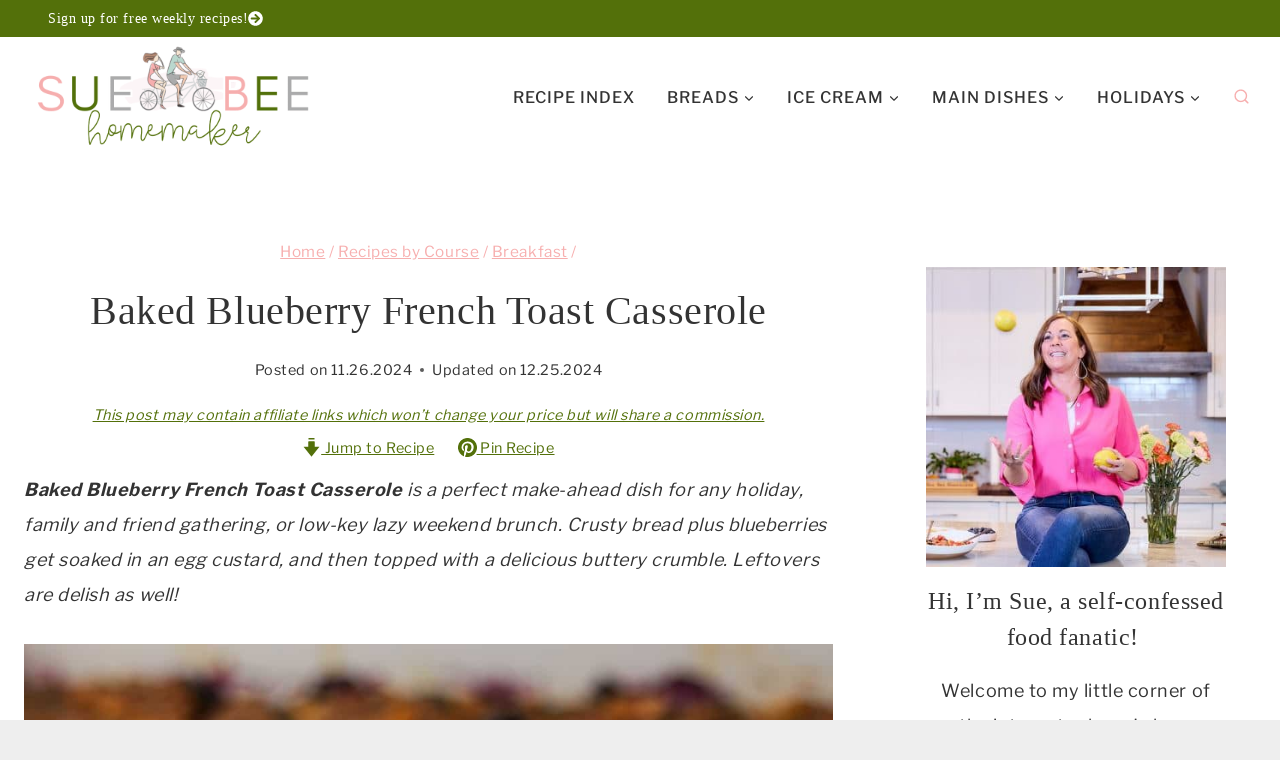

--- FILE ---
content_type: text/html
request_url: https://api.intentiq.com/profiles_engine/ProfilesEngineServlet?at=39&mi=10&dpi=936734067&pt=17&dpn=1&iiqidtype=2&iiqpcid=8fc206d8-43da-4ee2-a42b-3d889b80b8c4&iiqpciddate=1768876106627&pcid=4f8e23a0-6adc-46b2-ba1f-b711709f8653&idtype=3&gdpr=0&japs=false&jaesc=0&jafc=0&jaensc=0&jsver=0.33&testGroup=A&source=pbjs&ABTestingConfigurationSource=group&abtg=A&vrref=https%3A%2F%2Fsuebeehomemaker.com
body_size: 54
content:
{"abPercentage":97,"adt":1,"ct":2,"isOptedOut":false,"data":{"eids":[]},"dbsaved":"false","ls":true,"cttl":86400000,"abTestUuid":"g_a57a8867-19c0-43a2-90e3-1d284eee89e7","tc":9,"sid":1601308023}

--- FILE ---
content_type: text/plain; charset=utf-8
request_url: https://ads.adthrive.com/http-api/cv2
body_size: 10711
content:
{"om":["-xNi85QNX5k","00eoh6e0","00xbjwwl","014d31bb","08298189wfv","08qi6o59","0929nj63","0avwq2wa","0b0m8l4f","0b298b78cxw","0c298picd1q","0eionfk5","0fhptxpv","0fs6e2ri","0hly8ynw","0iyi1awv","0l51bbpm","0n2987jwr7m","0p7rptpw","0qo0m0qz","0r31j41j","0sm4lr19","1","10011/140f603d0287260f11630805a1b59b3f","10011/b9c5ee98f275001f41279fe47aaee919","10011/ba9f11025c980a17f6936d2888902e29","10011/e74e28403778da6aabd5867faa366aee","1011_302_56651553","1011_302_56651593","1011_302_56651599","1011_302_56651752","1011_302_56651755","1011_302_57051286","1011_302_57055564","1011_302_57055970","1011_46_11063302","1019_514444838","1028_8728253","10310289136970_462615644","10310289136970_462792722","10310289136970_462792978","10310289136970_491344903","10310289136970_491345434","10310289136970_491345701","10310289136970_559920874","10310289136970_559921421","10310289136970_593674671","10310289136970_594352012","10310289136970_686690145","10339426-5836008-0","10868755","10ua7afe","11142692","11212184","11421707","11509227","11560071","11633433","11633448","1185:1610326628","1185:1610326728","11896988","11928170","11928172","11999803","12010080","12010084","12010088","12151247","12219552","12219555","12219562","12219633","12219634","12441760","124684_177","124843_8","124844_21","124848_7","124853_7","12491645","12552078","12850755","12850756","1374w81n","1453468","14xoyqyz","1606221","1610326628","1610326728","1610326732","1611092","16_553781814","16_703430542","16x7UEIxQu8","17_23391194","17_23391206","17_23391302","17_23391317","17_24104633","17_24104693","17_24104696","17_24104714","17_24632116","17_24632123","17_24632125","17_24655280","17_24683312","17_24683315","17_24696313","17_24696317","17_24696320","17_24696321","17_24696322","17_24696334","17_24696337","17_24766942","17_24766946","17_24766959","17_24766968","17_24766970","17_24766984","17_24766988","17_24767197","17_24767215","17_24767217","17_24767222","17_24767229","17_24767233","17_24767234","17_24767239","17_24767241","17_24767245","17_24767248","17_24767251","17_24767255","17_24767562","17_24767577","1891/84814","19ijfw1a","1IWwPyLfI28","1ktgrre1","1qlxu0yx","1r7rfn75","1zjn1epv","1zp8pjcw","1zx7wzcw","201672019","201735646","202430_200_EAAYACog7t9UKc5iyzOXBU.xMcbVRrAuHeIU5IyS9qdlP9IeJGUyBMfW1N0_","202430_200_EAAYACogIm3jX30jHExW.LZiMVanc.j-uV7dHZ7rh4K3PRdSnOAyBBuRK60_","202430_200_EAAYACogfp82etiOdza92P7KkqCzDPazG1s0NmTQfyLljZ.q7ScyBDr2wK8_","202d4qe7","20421090_200_EAAYACogwcoW5vogT5vLuix.rAmo0E1Jidv8mIzVeNWxHoVoBLEyBJLAmwE_","206_262592","206_262594","206_522709","206_549410","206_551337","2132:42375982","2132:45327624","2132:45596424","2132:45737946","2132:45871980","2132:45999649","2132:46037432","2132:46038651","2132:46039086","2132:46039090","2132:46039894","2132:46039897","2149:12147059","2149:12156461","2149:12160736","2179:579593739337040696","2179:585139266317201118","2179:587183202622605216","2179:588366512778827143","2179:588463996220411211","2179:589289985696794383","2179:589318202881681006","2179:590157627360862445","2179:591283456202345442","2179:594033992319641821","222tsaq1","2249:553781814","2249:581439030","2249:614128746","2249:650628539","2249:657213025","2249:689591721","2249:691925891","2249:702153059","2249:703059924","2249:703063445","2249:703064761","2249:703065941","2249:704085924","2249:704251784","2249:764384003026","226226132","2307:00xbjwwl","2307:0b0m8l4f","2307:0eionfk5","2307:0r31j41j","2307:0sm4lr19","2307:17k5v2f6","2307:19ijfw1a","2307:1zjn1epv","2307:222tsaq1","2307:28u7c6ez","2307:43jaxpr7","2307:4b80jog8","2307:4fk9nxse","2307:4qxmmgd2","2307:4yevyu88","2307:6hye09n0","2307:6mj57yc0","2307:6mrds7pc","2307:794di3me","2307:7cmeqmw8","2307:7xb3th35","2307:7ztkjhgq","2307:8i63s069","2307:8linfb0q","2307:96srbype","2307:9925w9vu","2307:9nex8xyd","2307:9t6gmxuz","2307:a566o9hb","2307:a7w365s6","2307:a7wye4jw","2307:b5e77p2y","2307:be4hm1i2","2307:bj4kmsd6","2307:bjbhu0bk","2307:bkkzvxfz","2307:c1hsjx06","2307:c7mn7oi0","2307:cv2huqwc","2307:dc9iz3n6","2307:ddoadio1","2307:dif1fgsg","2307:djmuaamh","2307:ekv63n6v","2307:f2u8e0cj","2307:fmmrtnw7","2307:fovbyhjn","2307:fphs0z2t","2307:g749lgab","2307:g80wmwcu","2307:ge4kwk32","2307:gpx7xks2","2307:h0cw921b","2307:hf9ak5dg","2307:homyiq6b","2307:i1gs57kc","2307:jfh85vr4","2307:jq895ajv","2307:k28x0smd","2307:khogx1r1","2307:lp37a2wq","2307:lu0m1szw","2307:mwwkdj9h","2307:np9yfx64","2307:nv5uhf1y","2307:ouycdkmq","2307:q0nt8p8d","2307:q9plh3qd","2307:s2ahu2ae","2307:tty470r7","2307:tvhhxsdx","2307:usle8ijx","2307:w15c67ad","2307:w6xlb04q","2307:wt0wmo2s","2307:x3nl5llg","2307:x420t9me","2307:xal6oe9q","2307:xe7etvhg","2307:yq5t5meg","2307:zfexqyi5","23786257","2409_15064_70_85445193","2409_15064_70_85540796","2409_15064_70_85540801","2409_15064_70_85807343","2409_15064_70_85809022","2409_15064_70_86112923","2409_25495_176_CR52092919","2409_25495_176_CR52092920","2409_25495_176_CR52092921","2409_25495_176_CR52092922","2409_25495_176_CR52092923","2409_25495_176_CR52092956","2409_25495_176_CR52092957","2409_25495_176_CR52092958","2409_25495_176_CR52092959","2409_25495_176_CR52150651","2409_25495_176_CR52153848","2409_25495_176_CR52153849","2409_25495_176_CR52175340","2409_25495_176_CR52178314","2409_25495_176_CR52178315","2409_25495_176_CR52178316","2409_25495_176_CR52186411","2409_25495_176_CR52188001","2409_91366_409_216496","2409_91366_409_216596","24598434","24602716","246638579","24694809","24694815","24947","25_0l51bbpm","25_52qaclee","25_53v6aquw","25_87z6cimm","25_a9gy0zdv","25_cfnass1q","25_fdos2pfx","25_gypb2tdl","25_hkxtc1wk","25_pvjtapo1","25_sgaw7i5o","25_utberk8n","25_wk8exctl","25_xz6af56d","26210676","262592","262594","2662_199916_8153721","2662_199916_8153737","2662_199916_8153741","2662_200562_7546334","2662_200562_8172720","2662_200562_8172741","2662_255125_8179376","2676:85392588","2676:85480779","2676:85807309","2676:85807320","2676:85807343","2676:85807351","2676:85807366","2676:86739704","2676:86894912","2676:86894914","2711_64_11999803","2711_64_12147059","2711_64_12151096","2711_64_12151247","2711_64_12160736","27157563","2715_9888_262592","2715_9888_262594","2715_9888_440735","2715_9888_551337","2760:176_CR52092957","2760:176_CR52150651","2760:176_CR52186411","2760:409_233102","286bn7o6","28925636","28933536","28u7c6ez","29414696","29414711","29414845","2974:8168475","2974:8168476","2974:8168537","2974:8168540","2974:8168581","2974:8172741","2974:8182927","29_695879875","2_206_554460","2eybxjpm","2i8t2rx0","2mokbgft","2qbp7g0b","2v4qwpp9","2xlub49u","2yor97dj","2yya934z","3018/4e63f066edbb1a6fadb9cec13de2c8b2","306_24598434","306_24694809","306_24694815","306_24766970","306_24767241","306_24767248","306_24767579","308_125203_15","308_125204_11","31334462","32j56hnc","3335_25247_700109379","3335_25247_700109389","3335_25247_700109391","33419362","33610849","33627671","33639785","34018819","34182009","3490:CR52058082","3490:CR52092919","3490:CR52092920","3490:CR52092921","3490:CR52092922","3490:CR52092923","3490:CR52175339","3490:CR52175340","3490:CR52178314","3490:CR52178315","3490:CR52178316","3490:CR52186411","3490:CR52186412","3490:CR52212685","3490:CR52212688","3490:CR52223710","3490:CR52223725","351r9ynu","3658_136236_fphs0z2t","3658_15032_7ztkjhgq","3658_15032_bkkzvxfz","3658_15032_qq1yf9hr","3658_15106_jfh85vr4","3658_15936_2i8t2rx0","3658_22070_2qbp7g0b","3658_248515_d8ijy7f2","3658_582283_np9yfx64","3658_582283_xe7etvhg","3658_608718_fovbyhjn","3658_67113_8linfb0q","3658_78719_qchclse2","3658_87236_xal6oe9q","3658_87799_c7mn7oi0","3658_87799_jq895ajv","36_46_11063302","36_46_11125455","36_46_11999803","3702_139777_24765458","3702_139777_24765460","3702_139777_24765461","3702_139777_24765466","3702_139777_24765477","3702_139777_24765483","3702_139777_24765484","3702_139777_24765494","3702_139777_24765497","381513943572","38557829","39303318","39350186","39364467","39368822","39385380","39bi80kl","3LMBEkP-wis","3a2nyp64","3c5dkic6","3f2981olgf0","3g2983rp3bd","3g3rp3bd","3gmymj0g","3gzxu80d","3tkh4kx1","3x7t8epg","3yuxoojp","40854655","409_216326","409_216366","409_216383","409_216384","409_216386","409_216387","409_216396","409_216402","409_216404","409_216406","409_216408","409_216416","409_216504","409_223591","409_223597","409_223599","409_225978","409_225982","409_225987","409_225988","409_225990","409_226321","409_226322","409_226324","409_226326","409_226336","409_226342","409_226351","409_226352","409_226361","409_226362","409_226366","409_226370","409_226377","409_227223","409_227224","409_227227","409_227235","409_227239","409_227240","409_228059","409_228089","409_228349","409_228351","409_228354","409_228362","409_228363","409_228370","409_228373","409_228380","409_228381","409_230713","409_230714","409_230717","409_230718","409_230726","409_230727","409_230728","409_230729","409_230738","409_231798","415631156","42156798","42231876","42839440","43041764","436396566","43910314","43919974","43919984","43919985","439246469228","43a7ptxe","43ij8vfd","43jaxpr7","444361067","45327624","45737946","45871980","458901553568","45999649","45astvre","46036511","46039087","461992080","462792722","47192068","4771_67437_1610326628","47745490","47745534","47869802","481703827","485027845327","48575963","48579735","48594493","48616185","48621657","48700649","48739106","48739120","48877306","49039749","49064328","49175728","4941614","4941618","4947806","4972640","49869015","49nvlv5f","4aqwokyz","4fk9nxse","4pykxt9i","4qxmmgd2","4yevyu88","501420","501_76_54849761-3e17-44c3-b668-808315323fd3","501_76_dc8d076c-bdca-47b3-b013-d4c1ec524dd4","501_76_fa236cca-ca9a-4bf2-9378-bb88660c2c0e","502806102","50447309","50447579","51372397","51372410","516_70_86894914","521_425_203499","521_425_203500","521_425_203501","521_425_203504","521_425_203505","521_425_203506","521_425_203507","521_425_203508","521_425_203509","521_425_203514","521_425_203515","521_425_203516","521_425_203517","521_425_203518","521_425_203519","521_425_203522","521_425_203524","521_425_203525","521_425_203526","521_425_203529","521_425_203530","521_425_203534","521_425_203535","521_425_203536","521_425_203539","521_425_203540","521_425_203541","521_425_203542","521_425_203543","521_425_203544","521_425_203609","521_425_203612","521_425_203614","521_425_203615","521_425_203617","521_425_203620","521_425_203621","521_425_203623","521_425_203624","521_425_203627","521_425_203629","521_425_203632","521_425_203633","521_425_203635","521_425_203636","521_425_203638","521_425_203644","521_425_203645","521_425_203647","521_425_203657","521_425_203659","521_425_203669","521_425_203671","521_425_203674","521_425_203675","521_425_203677","521_425_203678","521_425_203680","521_425_203681","521_425_203683","521_425_203684","521_425_203686","521_425_203687","521_425_203689","521_425_203691","521_425_203692","521_425_203693","521_425_203694","521_425_203695","521_425_203696","521_425_203698","521_425_203699","521_425_203700","521_425_203701","521_425_203702","521_425_203703","521_425_203704","521_425_203705","521_425_203706","521_425_203707","521_425_203708","521_425_203709","521_425_203710","521_425_203711","521_425_203712","521_425_203714","521_425_203715","521_425_203728","521_425_203729","521_425_203730","521_425_203731","521_425_203732","521_425_203733","521_425_203736","521_425_203738","521_425_203740","521_425_203741","521_425_203742","521_425_203744","521_425_203745","521_425_203863","521_425_203864","521_425_203865","521_425_203867","521_425_203868","521_425_203871","521_425_203874","521_425_203877","521_425_203878","521_425_203879","521_425_203880","521_425_203884","521_425_203885","521_425_203887","521_425_203890","521_425_203891","521_425_203892","521_425_203893","521_425_203896","521_425_203897","521_425_203898","521_425_203899","521_425_203900","521_425_203901","521_425_203905","521_425_203906","521_425_203907","521_425_203908","521_425_203909","521_425_203912","521_425_203917","521_425_203918","521_425_203921","521_425_203922","521_425_203924","521_425_203926","521_425_203928","521_425_203929","521_425_203932","521_425_203934","521_425_203936","521_425_203938","521_425_203940","521_425_203945","521_425_203946","521_425_203948","521_425_203950","521_425_203952","521_425_203956","521_425_203958","521_425_203959","521_425_203961","521_425_203963","521_425_203965","521_425_203969","521_425_203970","521_425_203973","521_425_203975","521_425_203976","521_425_203977","521_425_203979","521_425_203981","52322104","529116283156","529116283159","52qaclee","53osz248","53v6aquw","54779847","54779856","54779873","549410","55092222","5510:6mj57yc0","5510:7ztkjhgq","5510:cymho2zs","5510:jfh85vr4","5510:l6b7c4hm","5510:ouycdkmq","5510:pefxr7k2","5510:quk7w53j","5510:t393g7ye","55116643","55167461","553458","553781814","553782314","553804","554443","554459","554460","554462","554471","554480","555_165_784880274628","555_165_785452909130","5563_66529_OADD2.10239402530587_1GDQ9HISWK1V8GZD7","5563_66529_OADD2.7284327918173_1OPUUJ6K5HLG3XZQMK","5563_66529_OADD2.7284328140867_1QMTXCF8RUAKUSV9ZP","5563_66529_OADD2.7284328163393_196P936VYRAEYC7IJY","5563_66529_OADD2.7353040902703_13KLDS4Y16XT0RE5IS","5563_66529_OADD2.7353040902704_12VHHVEFFXH8OJ4LUR","5563_66529_OADD2.7353043681733_1CTKQ7RI7E0NJH0GJ0","5563_66529_OADD2.7353083169082_14CHQFJEGBEH1W68BV","5563_66529_OAIP.1a822c5c9d55f8c9ff283b44f36f01c3","5563_66529_OAIP.7139dd6524c85e94ad15863e778f376a","5563_66529_OAIP.b68940c0fa12561ebd4bcaf0bb889ff9","5563_66529_OAIP.c68441cf4bb22de1123169a7a56d63ce","5563_66529_OAIP.e577cb7e1e095536c88e98842156467a","55651526","55726028","55726194","557_409_216392","557_409_216396","557_409_216398","557_409_216596","557_409_216606","557_409_216616","557_409_220139","557_409_220149","557_409_220344","557_409_220354","557_409_220364","557_409_220368","557_409_223589","557_409_223593","557_409_223599","557_409_225988","557_409_226311","557_409_228054","557_409_228055","557_409_228059","557_409_228064","557_409_228065","557_409_228105","557_409_228348","557_409_228349","557_409_228351","557_409_228354","557_409_228363","557_409_230714","557_409_230718","557_409_230731","557_409_235268","557_409_235503","55826909","558_93_cv2huqwc","558_93_lu0m1szw","558_93_u7pifvgm","558_93_xe7etvhg","56018481","56071098","560_74_16223118","560_74_18268075","560_74_18268078","560_74_18298317","561282405","56341213","5636:12023788","56635908","56635945","56635955","5670:8166427","5670:8168479","5670:8168519","5670:8168520","5670:8168586","5670:8172724","5670:8172741","5670:8182933","56794606","57149985","5726507783","5726507811","5726594343","576777115309199355","579121053608376283","57961627","58310259131_553781220","58310259131_553781814","583652883178231326","588366512778827143","588969843258627169","589289985696794383","591283456202345442","594033992319641821","59751535","59751572","59780461","59873192","59873208","59873222","59873223","59873227","59873230","59873231","5jesg1yh","5l03u8j0","5nes216g","5sfc9ja1","6026500985","60360546","60398509","60480462","60618611","609577512","60f5a06w","61085224","61174500","61210719","6126589193","613344ix","61456734","61460044","61900466","61916211","61916223","61916225","61916229","61926845","61932920","61932925","61932933","61932948","61932957","61933123","61945704","61949616","62019442","62020288","62187798","62217768","62217784","6226505231","6226505239","6226522291","6226530649","6226534255","6250_66552_1028360416","6250_66552_1096695033","6250_66552_1097894163","6250_66552_1098294543","6250_66552_1112487743","6250_66552_1112688573","6250_66552_916993094","6250_66552_917052004","6250_66552_917072004","6250_66552_917131834","62667314","627225143","627227759","627290883","627301267","627309156","627309159","627506494","62785693","628015148","628086965","628153053","628222860","628223277","628360579","628444259","628444349","628444433","628444439","628456307","628456310","628456313","628456379","628456391","628610892","628622163","628622169","628622172","628622178","628622241","628622244","628622247","628622250","628683371","628687043","628687157","628687460","628687463","62873662","628789927","628803013","628841673","628990952","629007394","629009180","629167998","629168001","629168010","629168565","629171196","629171202","629255550","629350437","62946734","62946736","62946743","62946748","629488423","62962171","62980383","62980385","62981075","629817930","62981822","62987257","629984747","630137823","63019107","63036544","63047267","6365_61796_729220897126","6365_61796_742174851279","6365_61796_784844652399","6365_61796_784880263591","6365_61796_784880274628","6365_61796_784880275132","6365_61796_785451798380","6365_61796_790586041893","6365_61796_790703534099","6365_61796_793303452475","6365_61796_793303452619","6365_61796_793381057673","6365_61796_793381057802","63barbg1","63t6qg56","651637459","651637461","651637462","6547_67916_OWBkOMr5SoHXZw8LYAUe","6547_67916_ab9pIhyoe217jnT8nwxS","659216891404","659713728691","668547419","668547445","668547507","66_c7tc2eqfi3hfh0yxo14s","66_wcynjh0ro05oiq8sdl0n","670_9916_462792722","670_9916_462792978","670_9916_491345701","673522611","680597458938","680_99480_685190540","680_99480_685190804","680_99480_700109379","680_99480_700109389","680_99480_700109391","680_99480_700109393","686452518672","688070999","688078501","690_99485_1610326628","690_99485_1610326728","692193668","695879867","695879875","695879895","695879898","695879901","695879922","696314600","696332890","697189859","697189874","697189880","697189892","697189907","697189925","697189927","697189930","697189949","697189968","697189993","697189999","697190001","697190006","697190010","697190012","697190014","697190037","697190050","697190072","697199588","697199614","697525780","697525781","697525791","697525793","697525795","697525805","697525808","697525824","697525832","697876985","697876988","697876994","697876997","697876998","697876999","697893306","697893362","697893592","698245753","698496780","699554059","699812857","699813340","699824707","6hye09n0","6mj57yc0","6mrds7pc","6oarz0xa","6p39oadw","6qy0hs97","6vk2t4x3","6zt4aowl","700109383","700109389","700117707","701276081","701278088","702397981","702423494","702759095","702759441","702759484","702759703","702924175","703651577","703896169","703930636","703943411","704475727","704886270","705035662","705293660","705639509","705748877","70_80070335","70_85473576","70_85473587","70_85473592","70_86109605","712170113165","722434589030","722839542471","724272994705","725271087996","725307736711","7354_111700_86509226","7354_111700_86509958","7354_138543_85049656","7354_138543_85445129","7354_138543_85445145","7354_138543_85445175","7354_138543_85445179","7354_138543_85445183","7354_138543_85445206","7354_138543_85807301","7354_138543_85807305","7354_138543_85807307","7354_138543_85807308","7354_138543_85807320","7354_138543_85807343","7354_138543_85808988","7354_138543_85809016","7354_138543_85809022","7354_138543_85809050","7354_229128_86112923","735693786911","736004695154","739103879651","7414_121891_5660399","746351260254","74_462792722","74_462792978","74_491345701","7515cbe4-812a-430f-8650-83a8ec713b00","77gj3an4","786021176832","786935973586","790703534108","793266583179","793266622530","793303452619","79482161","79482162","79482170","79482171","79482181","79482186","794di3me","7969_149355_45142083","7969_149355_45737946","7969_149355_45871980","7969_149355_45919811","7969_149355_45941257","7969_149355_45999649","7969_149355_45999652","7cmeqmw8","7fc6xgyo","7i30xyr5","7nnanojy","7qIE6HPltrY","7qygzyry","7txp5om6","7u3dpqk1","7xb3th35","7z298tkjhgq","7ztkjhgq","80070365","80070373","80070376","80070391","80072819","80072821","80072827","80ec5mhd","81407500","81407504","81407505","8152859","8152878","8152879","8153725","8153731","8153737","8172728","8172731","8172734","8172738","8172741","81783861","81783862","81783864","8179376","82286757","82286768","8341_230731_579593739337040696","8341_230731_585139266317201118","8341_230731_587183202622605216","8341_230731_588366512778827143","8341_230731_588463996220411211","8341_230731_588837179414603875","8341_230731_588969843258627169","8341_230731_589289985696794383","8341_230731_589318202881681006","8341_230731_590157627360862445","8341_230731_591283456202345442","83443883","83447294","83813335","83813338","85070968","85393206","85444966","85540796","85814249","85914605","85914606","86087927","86434664","86509956","86621325","86621333","86621334","86621346","86621356","86621362","86621381","86621450","86894914","87z6cimm","8968064","8d8r7rym","8fdfc014","8hezw6rl","8i63s069","8linfb0q","8orkh93v","8w4klwi4","9057/0328842c8f1d017570ede5c97267f40d","9057/211d1f0fa71d1a58cabee51f2180e38f","90_12219552","90_12219562","90_12219631","90_12219633","90_12219634","90_12441761","90_12491645","90_12491655","90_12491687","90_12552070","90_12552094","9470/e8d912b7f08def2c47cd76048b7c1617","9540421","96298srbype","9632594","96srbype","97298fzsz2a","97_8152859","97_8152879","97fzsz2a","98xzy0ek","9Z4uFPEnsAQ","9cv2cppz","9e1x2zdt","9hvvrknh","9krcxphu","9nex8xyd","9r15vock","9rvsrrn1","9t6gmxuz","9vtd24w4","9yffr0hr","CN4z0sMhOO8","Dt9tkFgPbK0","FC8Gv9lZIb0","HFN_IsGowZU","J0oHAwAc5lQ","JwkwUhaAU56T7jTog0EI","Ku_uLZnTchg","LQVfri5Y2Fs","LXINXrexAqQ","M2E0EqQEzu0","QWY4kDSWU2M","WCyNJH0RO05OIQ8Sdl0N","YM34v0D1p1g","YlnVIl2d84o","a0oxacu8","a4nw4c6t","a566o9hb","a7298wye4jw","a7w365s6","a7wye4jw","a8262a37-2499-4672-8e08-ce189b62b3ef","a9rnhyzc","aYEy4bDVcvU","ab79e06d-3f5e-46f2-92b2-ddcd6e82ac73","ac2ca017-fad2-4ae4-ac62-c14d44c50b06","acl5gnm9","av2r20gs","axw5pt53","b3sqze11","b41rck4a","b5e77p2y","b90cwbcd","be4hm1i2","bhcgvwxj","bj4kmsd6","bjbhu0bk","bkkzvxfz","bmvwlypm","bn278v80","bpwmigtk","bu0fzuks","bwwbm3ch","c-Mh5kLIzow","c1hsjx06","c1u7ixf4","c2d7ypnt","c3dhicuk","c7298mn7oi0","c75hp4ji","c7mn7oi0","ce7bo7ga","cegbqxs1","cki44jrm","cqant14y","cr-97pzzgzrubqk","cr-97y25lzsubqk","cr-97yv4e6rubxf","cr-98qyxf3wubqk","cr-98ru5j2subxf","cr-98ru5j2tu8rm","cr-98ru5j2tu9xg","cr-98ru5j2tubxf","cr-9hxzbqc08jrgv2","cr-Bitc7n_p9iw__vat__49i_k_6v6_h_jce2vj5h_9v3kalhnq","cr-Bitc7n_p9iw__vat__49i_k_6v6_h_jce2vj5h_G0l9Rdjrj","cr-Bitc7n_p9iw__vat__49i_k_6v6_h_jce2vj5h_I4lo9gokm","cr-Bitc7n_p9iw__vat__49i_k_6v6_h_jce2vj5h_PxWzTvgmq","cr-Bitc7n_p9iw__vat__49i_k_6v6_h_jce2vj5h_Sky0Cdjrj","cr-Bitc7n_p9iw__vat__49i_k_6v6_h_jce2vj5h_ZUFnU4yjl","cr-Bitc7n_p9iw__vat__49i_k_6v6_h_jce2vj5h_buspHgokm","cr-Bitc7n_p9iw__vat__49i_k_6v6_h_jce2vm6d_DqiOfdjrj","cr-a7fjhtetu9vd","cr-a9s2xe8tubwj","cr-a9s2xf0uubwj","cr-a9s2xf1tubwj","cr-a9s2xf8vubwj","cr-aaqt0j3xubwj","cr-aaqt0j5vubwj","cr-aaqt0j7wubwj","cr-aaqt0j8subwj","cr-aaqt0j8vubwj","cr-aaqt0k1vubwj","cr-aav1zg0qubwj","cr-aav1zg0rubwj","cr-aav1zg1rubwj","cr-aav22g0qubwj","cr-aav22g0wubwj","cr-aav22g0yubwj","cr-aav22g2wubwj","cr-aav22g3qubwj","cr-aavwye0vubwj","cr-aavwye1subwj","cr-aavwye1uubwj","cr-aawz1h7subwj","cr-aawz1i2pubwj","cr-aawz2m3vubwj","cr-aawz2m3yubwj","cr-aawz2m4yubwj","cr-aawz2m5xubwj","cr-aawz2m6pubwj","cr-aawz2m6wubwj","cr-aawz2m7xubwj","cr-aawz3f0wubwj","cr-aawz3f1rubwj","cr-aawz3f2tubwj","cr-aawz3f3qubwj","cr-aawz3f3uubwj","cr-aawz3f3xubwj","cr-aawz3fzwubwj","cr-aawz3i2xubwj","cr-aawz3i3yubwj","cr-aawz3i5rubwj","cr-aawz3i6wubwj","cr-aawz3i6yubwj","cr-bx3yqad3ubwe","cr-ccr05f6rv7vjv","cr-dby2yd7wx7tmu","cr-eevz5d0ty7tmu","cr-iin2ay2huatj","cr-j608wonbubwe","cr-k2uuq05wubxe","cr-kk33ae113ergv2","cr-kz4ol95lu9vd","cr-kz4ol95lubwe","cr-pdu3rl4xuatj","cr-ptd6scc4u9vd","cr-ptd6scc4uatj","cr-ptd6scc4ubwe","cr-rl6118qtu9vd","cr-sk1vaer4ubwe","cr223-dby23e3pw7tm2","cuudl2xr","cv2982huqwc","cv2huqwc","cymho2zs","czt3qxxp","d8298ijy7f2","d8ijy7f2","daw00eve","dc9iz3n6","ddd2k10l","ddoadio1","de66hk0y","dft15s69","dg2WmFvzosE","dif1fgsg","dp298jydwun","dpjydwun","dwghal43","e1xghvoy","e2c76his","ed5kozku","ef42112xglfc7","ehojwnap","eiqtrsdn","ekocpzhh","ekv63n6v","extremereach_creative_76559239","f0u03q6w","f2u8e0cj","f3298craufm","f3craufm","f7ddtazr","faia6gj7","fcn2zae1","fdujxvyb","feueU8m1y4Y","fjp0ceax","fmmrtnw7","fo298vbyhjn","fovbyhjn","fp298hs0z2t","fphs0z2t","fvozdz0n","fybdgtuw","g2ozgyf2","g33ctchk","g3zy56n3","g4iapksj","g4kw4fir","g5egxitt","g749lgab","g80wmwcu","ge4000vb","ge4kwk32","ggrd0r72","gpx7xks2","gvotpm74","gyli6xth","gz4rhFvM7MY","h0cw921b","h32sew6s","h352av0k","h5p8x4yp","h9sd3inc","hPuTdMDQS5M","hc3zwvmz","heyp82hb","hf9ak5dg","hfi4onq2","hqz7anxg","hr5uo0z9","hxxrc6st","hzonbdnu","i1gs57kc","i2aglcoy","i38zq5s7","i4diz8fj","i729876wjt4","i776wjt4","i7sov9ry","i8q65k6g","i90isgt0","iaqttatc","id2edyhf","in3ciix5","irMqs4j41TM","iuueobqd","j39smngx","j5j8jiab","j5l7lkp9","jci9uj40","jd035jgw","jfh85vr4","jo298x7do5h","jonxsolf","jq298895ajv","jq895ajv","jr169syq","jsu57unw","jzqxffb2","k10y9mz2","k28x0smd","k4i0qcx1","k6mxdk4o","kaojko3j","kecbwzbd","kk5768bd","klqiditz","kpqczbyg","ksrdc5dk","kv2blzf2","kxcowe3b","kz8629zd","l1keero7","l2zwpdg7","l45j4icj","l9xck988","lc408s2k","ldv3iy6n","lmkhu9q3","lp37a2wq","lqik9cb3","lu0m1szw","lvx7l0us","lz23iixx","m3wzasds","m9tz4e6u","mGhFXY3ixgg","mg298e0qgfb","min949in","mk19vci9","mmczbw1f","mmr74uc4","mn537fcq","mne39gsk","mnzinbrt","mrhupw06","msspibow","mtsc0nih","mv298tp3dnv","mwwkdj9h","mxap5x44","n06vfggs","n1nubick","n3egwnq7","n9sgp7lz","nDEslD5DCrE","nativetouch-32507","np2989yfx64","np9yfx64","nr5arrhc","nrs1hc5n","nv0uqrqm","nv5uhf1y","o5298xj653n","o5xj653n","oa0pvhpe","oe31iwxh","ofhgvy0j","ofoon6ir","okem47bb","ot91zbhz","ou298ycdkmq","ouycdkmq","ox6po8bg","oy3b9yzx","oz3ry6sr","pefxr7k2","pkydekxi","pl298th4l1a","prcz3msg","ptb9camj","pte4wl23","pv298u20l8t","q0nt8p8d","q9I-eRux9vU","q9plh3qd","qM1pWMu_Q2s","qaoxvuy4","qbnLmOq5mpE","qeds4xMFyQE","qen3mj4l","qjinld2m","qqj2iqh7","qqvgscdx","qts6c5p3","quk7w53j","qukkwi3v","qx169s69","qxyinqse","r3co354x","r68ur1og","r8esj0oh","ralux098","rcfcy8ae","riaslz7g","rk5pkdan","rmttmrq8","rr298likvt1","rr8j1gh9","rrlikvt1","rup4bwce","rxj4b6nw","s2ahu2ae","s42om3j4","s4s41bit","s6pbymn9","s9kmbxbp","scpvMntwtuw","sgaw7i5o","sk4ge5lf","sommz1rg","sr32zoh8","sslkianq","t2dlmwva","t393g7ye","t3qhlocr","t4zab46q","t58zjs8i","t5kb9pme","t69sf2tp","t7jqyl3m","tp444w6e","try1d6ob","tsf8xzNEHyI","ttvuqq7b","tvhhxsdx","u3i8n6ef","u3oyi6bb","u6298m6v3bh","u7863qng","u7pifvgm","ubXqlrYIklsidhz4Fog1","uf421121w5du5","uhebin5g","uk9x4xmh","ul298u6uool","ulu6uool","usle8ijx","ut42112berk8n","utberk8n","uthwjnbu","v2iumrdh","v4rfqxto","v9k6m2b0","vCc_ZoB9XiI","vbivoyo6","ve4mrrWogm0","vettgmlh","vosqszns","vqqwz0z3","vu2gu176","vu8587rh","w15c67ad","w1ws81sy","w5et7cv9","w6xlb04q","w9lu3v5o","wFBPTWkXhX8","wgs30pcg","wk8exctl","wn2a3vit","wt0wmo2s","wt2980wmo2s","wxfnrapl","x21s451d","x3nl5llg","x420t9me","x4jo7a5v","x59pvthe","x9yz5t0i","xafmw0z6","xdaezn6y","xe2987etvhg","xe7etvhg","xm7xmowz","xtxa8s2d","xwhet1qh","xx9kuv4a","y51tr986","ygmhp6c6","yl9likui","ylgk8wxl","ynwg50ce","yo6tydde","yq5t5meg","yvwm7me2","yy10h45c","z0t9f1cw","z68m148x","z8hcebyi","zaiy3lqy","zfexqyi5","zibvsmsx","zj3di034","zmri9v9c","zpm9ltrh","7979132","7979135"],"pmp":[],"adomains":["1md.org","a4g.com","about.bugmd.com","acelauncher.com","adameve.com","adelion.com","adp3.net","advenuedsp.com","aibidauction.com","aibidsrv.com","akusoli.com","allofmpls.org","arkeero.net","ato.mx","avazutracking.net","avid-ad-server.com","avid-adserver.com","avidadserver.com","aztracking.net","bc-sys.com","bcc-ads.com","bidderrtb.com","bidscube.com","bizzclick.com","bkserving.com","bksn.se","brightmountainads.com","bucksense.io","bugmd.com","ca.iqos.com","capitaloneshopping.com","cdn.dsptr.com","clarifion.com","clean.peebuster.com","cotosen.com","cs.money","cwkuki.com","dallasnews.com","dcntr-ads.com","decenterads.com","derila-ergo.com","dhgate.com","dhs.gov","digitaladsystems.com","displate.com","doyour.bid","dspbox.io","envisionx.co","ezmob.com","fla-keys.com","fmlabsonline.com","g123.jp","g2trk.com","gadgetslaboratory.com","gadmobe.com","getbugmd.com","goodtoknowthis.com","gov.il","grosvenorcasinos.com","guard.io","hero-wars.com","holts.com","howto5.io","http://bookstofilm.com/","http://countingmypennies.com/","http://fabpop.net/","http://folkaly.com/","http://gameswaka.com/","http://gowdr.com/","http://gratefulfinance.com/","http://outliermodel.com/","http://profitor.com/","http://tenfactorialrocks.com/","http://vovviral.com/","https://instantbuzz.net/","https://www.royalcaribbean.com/","ice.gov","imprdom.com","justanswer.com","liverrenew.com","longhornsnuff.com","lovehoney.com","lowerjointpain.com","lymphsystemsupport.com","meccabingo.com","media-servers.net","medimops.de","miniretornaveis.com","mobuppsrtb.com","motionspots.com","mygrizzly.com","myiq.com","myrocky.ca","national-lottery.co.uk","nbliver360.com","ndc.ajillionmax.com","nibblr-ai.com","niutux.com","nordicspirit.co.uk","notify.nuviad.com","notify.oxonux.com","own-imp.vrtzads.com","paperela.com","paradisestays.site","parasiterelief.com","peta.org","pfm.ninja","photoshelter.com","pixel.metanetwork.mobi","pixel.valo.ai","plannedparenthood.org","plf1.net","plt7.com","pltfrm.click","printwithwave.co","privacymodeweb.com","rangeusa.com","readywind.com","reklambids.com","ri.psdwc.com","royalcaribbean.com","royalcaribbean.com.au","rtb-adeclipse.io","rtb-direct.com","rtb.adx1.com","rtb.kds.media","rtb.reklambid.com","rtb.reklamdsp.com","rtb.rklmstr.com","rtbadtrading.com","rtbsbengine.com","rtbtradein.com","saba.com.mx","safevirus.info","securevid.co","seedtag.com","servedby.revive-adserver.net","shift.com","simple.life","smrt-view.com","swissklip.com","taboola.com","tel-aviv.gov.il","temu.com","theoceanac.com","track-bid.com","trackingintegral.com","trading-rtbg.com","trkbid.com","truthfinder.com","unoadsrv.com","usconcealedcarry.com","uuidksinc.net","vabilitytech.com","vashoot.com","vegogarden.com","viewtemplates.com","votervoice.net","vuse.com","waardex.com","wapstart.ru","wayvia.com","wdc.go2trk.com","weareplannedparenthood.org","webtradingspot.com","www.royalcaribbean.com","xapads.com","xiaflex.com","yourchamilia.com"]}

--- FILE ---
content_type: text/plain
request_url: https://rtb.openx.net/openrtbb/prebidjs
body_size: -226
content:
{"id":"915678ca-fb4b-4225-89a1-807c3cc7527d","nbr":0}

--- FILE ---
content_type: text/plain
request_url: https://rtb.openx.net/openrtbb/prebidjs
body_size: -86
content:
{"id":"2db8197e-e241-47a5-95ed-7535a98c2535","nbr":0}

--- FILE ---
content_type: text/plain; charset=UTF-8
request_url: https://at.teads.tv/fpc?analytics_tag_id=PUB_17002&tfpvi=&gdpr_consent=&gdpr_status=22&gdpr_reason=220&ccpa_consent=&sv=prebid-v1
body_size: 56
content:
ZmY1NTcxOGUtNGI3Ni00MGYzLWI3ZGEtOGQ2YmIyMTg5ZmFmIy0xLTE=